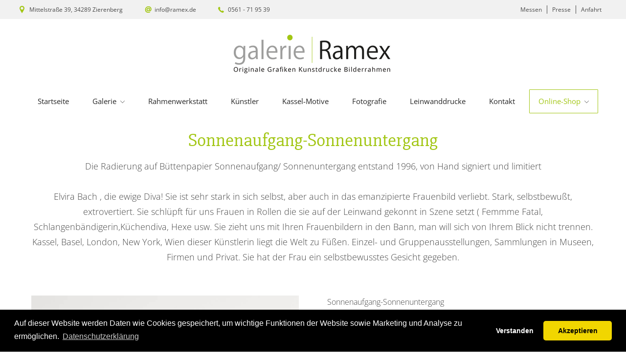

--- FILE ---
content_type: text/html; charset=UTF-8
request_url: https://www.ramex.de/kuenstler/elvira-bach/sonnenaufgang-sonnenuntergang/
body_size: 5614
content:
<!DOCTYPE html>
<!-- HTML5 Boilerplate -->
<!--[if lt IE 7]>      <html lang="de" class="no-js lt-ie9 lt-ie8 lt-ie7"> <![endif]-->
<!--[if IE 7]>         <html lang="de" class="no-js lt-ie9 lt-ie8"> <![endif]-->
<!--[if IE 8]>         <html lang="de" class="no-js lt-ie9"> <![endif]-->
<!--[if gt IE 8]><!-->
<html lang="de" class="no-js">
<!--<![endif]-->

<head>
    <meta charset="UTF-8">
    <meta http-equiv="X-UA-Compatible" content="IE=edge,chrome=1">
    <meta http-equiv="cleartype" content="on">
    <meta name="robots" content="index, follow" />
    <title>Sonnenaufgang-Sonnenuntergang - Elvira Bach - Ramex.de</title>
    <meta name="description" content="Die Malerin Elvira Bach ist bekannt für ihren kraftvollen und ausdrucksstarken Malstil. Man liebt ihre emanzipierten Frauenbilder, in denen sie sich immer wieder selbst darstellt." />
    <meta name="format-detection" content="telephone=no">
    <meta name="viewport" content="width=device-width, user-scalable=no, initial-scale=1" />
    <link rel="shortcut icon" href="/images/favicons/favicon.ico" type="image/x-icon" />
    <link rel="apple-touch-icon" sizes="57x57" href="/images/favicons/apple-touch-icon-57x57.png">
    <link rel="apple-touch-icon" sizes="60x60" href="/images/favicons/apple-touch-icon-60x60.png">
    <link rel="apple-touch-icon" sizes="72x72" href="/images/favicons/apple-touch-icon-72x72.png">
    <link rel="apple-touch-icon" sizes="76x76" href="/images/favicons/apple-touch-icon-76x76.png">
    <link rel="apple-touch-icon" sizes="114x114" href="/images/favicons/apple-touch-icon-114x114.png">
    <link rel="apple-touch-icon" sizes="120x120" href="/images/favicons/apple-touch-icon-120x120.png">
    <link rel="apple-touch-icon" sizes="144x144" href="/images/favicons/apple-touch-icon-144x144.png">
    <link rel="apple-touch-icon" sizes="152x152" href="/images/favicons/apple-touch-icon-152x152.png">
    <link rel="apple-touch-icon" sizes="180x180" href="/images/favicons/apple-touch-icon-180x180.png">
    <link rel="icon" type="image/png" href="/images/favicons/favicon-16x16.png" sizes="16x16">
    <link rel="icon" type="image/png" href="/images/favicons/favicon-32x32.png" sizes="32x32">
    <link rel="icon" type="image/png" href="/images/favicons/favicon-96x96.png" sizes="96x96">
    <link rel="icon" type="image/png" href="/images/favicons/android-chrome-192x192.png" sizes="192x192">
    <meta name="msapplication-square70x70logo" content="/images/favicons/smalltile.png" />
    <meta name="msapplication-square150x150logo" content="/images/favicons/mediumtile.png" />
    <meta name="msapplication-wide310x150logo" content="/images/favicons/widetile.png" />
    <meta name="msapplication-square310x310logo" content="/images/favicons/largetile.png" />
    <meta property="og:title" content="Sonnenaufgang-Sonnenuntergang - Elvira Bach - Ramex.de" />
    <meta property="og:image" content="https://www.ramex.de/images/facebook_share.jpg">
    <meta property="og:description" content="Die Malerin Elvira Bach ist bekannt für ihren kraftvollen und ausdrucksstarken Malstil. Man liebt ihre emanzipierten Frauenbilder, in denen sie sich immer wieder selbst darstellt." />
    <link rel="stylesheet" type="text/css" href="/css/reset.css" />
    <link rel="stylesheet" type="text/css" href="/css/style.css" />
    <link rel="stylesheet" type="text/css" href="/css/slicknav.css" />
    <script src="https://ajax.googleapis.com/ajax/libs/jquery/2.2.0/jquery.min.js"></script>
    <link rel="stylesheet" href="/css/owl.carousel.css">
    <link rel="stylesheet" href="/css/owl.theme.default.css">
    <link rel="stylesheet" href="/owl-carousel/owl.carousel.css">
    <link rel="stylesheet" href="/owl-carousel/owl.theme.css">
    <link rel="stylesheet" href="/css/mixitup.css">
    <link rel="stylesheet" href="/css/prettyPhoto.css" type="text/css" media="screen" charset="utf-8" />
    <script src="/js/jquery.slicknav.js"></script>
    <script src="/owl-carousel/owl.carousel.js"></script>
    <script src="/js/jquery.prettyPhoto.js" type="text/javascript" charset="utf-8"></script>
	<link rel="stylesheet" type="text/css" href="//cdnjs.cloudflare.com/ajax/libs/cookieconsent2/3.0.3/cookieconsent.min.css" />
	<script src="//cdnjs.cloudflare.com/ajax/libs/cookieconsent2/3.0.3/cookieconsent.min.js"></script>
	<script>
	function loadGAonConsent(){
	
	  var script = document.createElement('script');
		script.type = 'text/javascript';
		script.async = true;
		script.src = 'https://www.googletagmanager.com/gtag/js?id=G-LD1T89F20W';
		document.head.appendChild(script);
	
	  window.dataLayer = window.dataLayer || [];
	  function gtag(){dataLayer.push(arguments);}
	  gtag('js', new Date());
	
	  gtag('config', 'G-LD1T89F20W');
	
	}

if (document.cookie.split(';').filter(function(item) {
    return item.indexOf('cookieconsent_status=allow') >= 0
}).length) {
    loadGAonConsent();
}

window.addEventListener("load", function(){
	window.cookieconsent.initialise({
		"palette": {
			"popup": { "background": "#000"},
			"button": { "background": "#f1d600"}
		},
		"theme": "classic",
		"type": "opt-in",
		"content": {
			"message": "Auf dieser Website werden Daten wie Cookies gespeichert, um wichtige Funktionen der Website sowie Marketing und Analyse zu ermöglichen.",
			"dismiss": "Verstanden",
			"allow": "Akzeptieren",
			"link": "Datenschutzerklärung",
			"href": "https://www.ramex.de/datenschutz/"
		},
		onStatusChange: function(status, chosenBefore) {
			var type = this.options.type;
			var didConsent = this.hasConsented();
			if (type == 'opt-in' && didConsent) {
				// enable cookies
				loadGAonConsent();
			}
		}
	})
});
</script>

    <!--[if lt IE 9]>
		<script src="/js/html5.js"></script>
		<![endif]-->
</head>

<body>
  <!--<div id="alert" style="background-color: red; font-weight: bold;">
        <div class="inner" id="alert_inner" data-msgid="304">
            Unsere Galerie bleibt vom 23.12.2024 bis zum 14.01.2025 geschlossen. Wir wünschen Ihnen ein schönes Weihnachtsfest!
        </div>
        <a onclick="hideMsg()" class="close"></a>
    </div>-->
    <div id="bar-top">
        <div class="inner clearfix">
            <div class="left">
                <ul class="contact floated">
                    <li class="tel">0561 - 71 95 39</li>
                    <li class="mail">info@ramex.de</li>
                    <li class="marker">Mittelstraße 39, 34289 Zierenberg</li>
                </ul>
            </div>
            <div class="right">
                <ul>
                    <li><a onclick="scrollToMap()">Anfahrt</a></li>
                    <li><a class="" href="/presse/">Presse</a></li>
                    <li><a class="" href="/messen/">Messen</a></li>
                </ul>
            </div>
        </div>
    </div>
    <div class="inner">
        <a class="logo" href="/"><img src="/images/logo.png" alt="Logo der Galerie Ramex aus Kassel" /></a>
        <div class="mobile-nav"></div>
        <ul id="navigation">
            <li class=""><a href="/">Startseite</a></li>
            <li class=""><a onclick="void(0)">Galerie <i class="submenu"></i></a>
                <ul>
                    <li><a href="/galerie/">Übersicht</a></li>
                    <li><a href="/galerie/impressionen/">Impressionen</a></li>
                </ul>
            </li>
            <li class=""><a href="/rahmenwerkstatt/">Rahmenwerkstatt</a></li>
            <li class=""><a href="/kuenstler/">Künstler</a></li>
            <li class=""><a href="/kassel-motive/">Kassel-Motive</a></li>
            <li class=""><a href="/fotografie/">Fotografie</a></li>
            <li class=""><a href="/leinwanddrucke/">Leinwanddrucke</a></li>
            <li class=""><a href="/kontakt/">Kontakt</a></li>
                        <li class="active"><a href="/shop/">Online-Shop <i class="submenu"></i></a>
                <ul>
                                        <li><a href="/shop/wilhelm-schlote-kunstdrucke-plakate/">Wilhelm Schlote Kunstdrucke-Plakate</a></li>
                                        <li><a href="/shop/wilhelm-schlote-grafik/">Wilhelm Schlote  Grafik</a></li>
                                        <li><a href="/shop/wilhelm-schlote-grafik-marchen/">Wilhelm Schlote - Grafik Märchen</a></li>
                                        <li><a href="/shop/wilhelm-schlote-grafik-stadte/">Wilhelm Schlote - Grafik Städte</a></li>
                                        <li><a href="/shop/wilhelm-schlote-bucher/">Wilhelm Schlote - Bücher</a></li>
                                        <li><a href="/shop/wilhelm-schlote-sternzeichen/">Wilhelm Schlote - Sternzeichen</a></li>
                                        <li><a href="/shop/aquagravur-reliefdruck/">Aquagravur/ Reliefdruck</a></li>
                                        <li><a href="/shop/carborundum-radierung/">Carborundum-Radierung</a></li>
                                        <li><a href="/shop/lithographie/">Lithographie</a></li>
                                        <li><a href="/shop/siebdruck/">Siebdruck</a></li>
                                        <li><a href="/shop/raymond-emile-waydelich/">Raymond-Emilé  Waydelich</a></li>
                                        <li><a href="/shop/sonstige-kunststucke/">Sonstige Kunststücke</a></li>
                                        <li><a href="/shop/kassel-motive/">Kassel-Motive</a></li>
                                        <li><a href="/shop/geschenk-idee/">Geschenk Idee</a></li>
                                        <li><a href="/shop/chagall-marc/">Chagall, Marc</a></li>
                                        <li><a href="/shop/willi-kissmer-radierung/">Willi Kissmer Radierung</a></li>
                                        <li><a href="/shop/kunst-radierung/">Radierung</a></li>
                                        <li><a href="/shop/giclee-druck/">Giclée-Druck</a></li>
                                        <li><a href="/shop/gerahmte-bilder/">Gerahmte Bilder</a></li>
                                    </ul>

            </li>
                    </ul> <div class="inner">
	<h1>Sonnenaufgang-Sonnenuntergang</h1>
	<p class="stage">Die Radierung auf Büttenpapier Sonnenaufgang/ Sonnenuntergang entstand 1996, von Hand signiert und limitiert <br />
<br />
Elvira Bach , die ewige Diva! Sie ist sehr stark in sich selbst, aber auch in das emanzipierte Frauenbild verliebt. Stark, selbstbewußt, extrovertiert. Sie schlüpft für uns Frauen in Rollen die sie auf der Leinwand gekonnt in Szene setzt ( Femmme Fatal, Schlangenbändigerin,Küchendiva, Hexe usw. Sie zieht uns mit Ihren Frauenbildern in den Bann, man will sich von Ihrem Blick nicht trennen. Kassel, Basel, London, New York, Wien dieser Künstlerin liegt die Welt zu Füßen. Einzel- und Gruppenausstellungen, Sammlungen in Museen, Firmen und Privat. Sie hat der Frau ein selbstbewusstes Gesicht gegeben.</p>

	<div class="section group">
		<div class="col span_1_of_2">
			<a href="/admin/img/bach-sonnenauf_untergang.jpg" rel="prettyPhoto[1]" title="Sonnenaufgang-Sonnenuntergang von Elvira Bach">

				<img src="/admin/img/bach-sonnenauf_untergang.jpg" class="full-width" alt="Sonnenaufgang-Sonnenuntergang" />
			</a>

		</div>
		<div class="col span_1_of_2">

			<p>Sonnenaufgang-Sonnenuntergang<br>
				Elvira Bach</p>
			<p>Maße: 55 x 77 cm<br>
				Art: Radierung</p>
			<p>sold€ inkl. Mwst zzgl. Versand</p>
			<a href="javascript:void(0);" id="form-opener" class="button full">Kaufen</a>
			<form onsubmit="return validateBuy(event);" method="POST" id="order">
				<p>Nach dem Absenden des Formulars melden wir uns zwecks Versand und Abwicklung bei Ihnen.</p>
				<p class="error" id="errormsg" style="display:none;font-weight:bold;">Bitte füllen Sie alle markierten Felder korrekt aus.</p>
								<div class="section group">
					<div class="col span_1_of_2">
						<label>Vorname *
							<input type="text" id="firstname" name="firstname" placeholder="Vorname" /></label>
					</div>
					<div class="col span_1_of_2">

						<label>Nachname *
							<input type="text" id="lastname" name="lastname" placeholder="Nachname *" /></label>
					</div>
				</div>
				<p class="error" id="errormsg_name" style="display:none;">Bitte geben Sie Ihren Namen an.</p>
				<div class="section group">
					<div class="col span_3_of_4">
						<label>Straße *
							<input type="text" name="street" id="street" placeholder="Straße" /></label>
					</div>
					<div class="col span_1_of_4">
						<label>Hausnummer *
							<input type="text" name="hsnr" id="hsnr" placeholder="Hsnr" /></label>
					</div>
				</div>
				<p class="error" id="errormsg_street" style="display:none;">Bitte geben Sie Ihre Straße an.</p>
				<p class="error" id="errormsg_hsnr" style="display:none;">Bitte geben Sie Ihre Hausnummer an.</p>
				<div class="section group">
					<div class="col span_1_of_2">
						<label>PLZ *
							<input type="text" id="plz" name="plz" placeholder="PLZ" /></label>
					</div>
					<div class="col span_1_of_2">
						<label>Stadt *
							<input type="text" id="city" name="city" placeholder="Stadt" /></label>
					</div>
				</div>
				<p class="error" id="errormsg_plz" style="display:none;">Bitte geben Sie Ihre PLZ an.</p>
				<p class="error" id="errormsg_city" style="display:none;">Bitte geben Sie Ihre Stadt an.</p>
				<div class="section group">
					<div class="col span_1_of_2">
						<label>E-Mail *
							<input type="text" id="email" name="email" placeholder="E-Mail" /></label>
					</div>
					<div class="col span_1_of_2">
						<label>Telefon für Rückfragen *
							<input type="text" id="tel" name="tel" placeholder="Telefon" /></label>
					</div>
				</div>
				<p class="error" id="errormsg_email" style="display:none;">Bitte geben Sie Ihre E-Mail an.</p>
				<p class="error" id="errormsg_tel" style="display:none;">Bitte geben Sie Ihre Telefonnummer an.</p>
				<label>Sonstige Anmerkungen
					<textarea name="text"></textarea></label>
				<p><input type="checkbox" name="privacy" id="privacy">
					<label for="privacy" style="font-size : 0.938em;">Ja, ich habe die <a href="/datenschutz/" target="_blank">Datenschutzerklärung</a> zur Kenntnis genommen und bin damit einverstanden, dass die von mir angegebenen Daten zur Bearbeitung meiner Anfrage elektronisch erhoben und gespeichert werden. *</label>
				</p>
				<p class="error" id="errormsg_privacy" style="display:none;">Sie müssen dem Datenschutz zustimmen.</p>
				<small>* Pflichtfelder</small>
				<input type="submit" value="Abschicken">
			</form>
		</div>
	</div>
</div>
<script type="text/javascript">
	$('#shop').owlCarousel({
		loop: true,
		margin: 50,
		nav: false,
		dots: true,
		smartSpeed: 500,
		responsive: {
			0: {
				items: 1
			},
			480: {
				items: 2
			},
			850: {
				items: 3
			},
			1000: {
				items: 4
			}
		}
	})
	$(document).ready(function() {
		$("#form-opener").click(function() {
			$("#order").toggle('slow');
		});
	});

	$(document).ready(function() {
		$("a[rel^='prettyPhoto']").prettyPhoto({
			social_tools: false,
			theme: 'light_square',
			autoplay: false,
			deeplinking: false,
			gallery_markup: ''
		});
	});
</script>
</div>
		<div id="wrapper-gmap">
			<script type="text/javascript" src="https://maps.googleapis.com/maps/api/js?key=AIzaSyCUyuPTAtWjGPD7yFSBOzcL4nj_ZWU1WPk&sensor=false"></script>
				<div id="gmeg_map_canvas"></div>
				<div class="map-wrapper">
					<div class="inner">
						<div class="content">
							<span class="head">Anfahrt</span>
							<!--<span class="sub">Mittwoch 10:00 bis 16:00 Uhr, sowie Montag bis Donnerstag nach Vereinbarung</span>-->
							<!--<strong style="color: red;">Neue Öffnungszeiten:</strong> Mittwoch 10:00 bis 16:00 Uhr, sowie Montag bis Donnerstag nach Vereinbarung-->
						<ul class="contact">
							<li class="marker">
								Galerie Ramex,<br>
								Mittelstraße 39<br>
								34289 Zierenberg
							</li>
						</ul>

						</div>
					</div>
				</div>
			<script>var gmegMap, gmegMarker, gmegInfoWindow, gmegLatLng;function gmegInitializeMap(){gmegLatLng = new google.maps.LatLng(51.36747, 9.30043);gmegMap = new google.maps.Map(document.getElementById("gmeg_map_canvas"),{zoom:15,scrollwheel: false,center:gmegLatLng,mapTypeId:google.maps.MapTypeId.ROADMAP,disableDefaultUI: true});gmegMarker = new google.maps.Marker({map:gmegMap,position:gmegLatLng});gmegInfoWindow = new google.maps.InfoWindow({content:'<b>Galerie Ramex</b><br>Mittelstraße 39<br>34289 Zierenberg'});gmegInfoWindow.close(gmegMap,gmegMarker);}google.maps.event.addDomListener(window,"load",gmegInitializeMap);</script>
		</div>

		<footer>
			<div class="inner">
				<!--<span class="open-time">Öffnungszeiten</span>
				<div class="section group open-time">
					<div class="col span_3_of_3">
						<p class="open-time"><strong>Mittwoch</strong> 10:00 bis 16:00 Uhr, sowie <strong>Montag bis Donnerstag</strong> nach Vereinbarung</p>
					</div>
				</div>-->
				<!--<strong style="color: red; text-align: center; display: block;">Unsere Galerie bleibt vom 23.12.2024 bis zum 14.01.2025 geschlossen. Wir wünschen Ihnen ein schönes Weihnachtsfest!</strong>-->

				<hr>
				<div class="section group">
					<div class="col span_1_of_4">
						<img class="logo full-width" src="/images/logo-footer.png" alt="Logo der Galerie Ramex" />
						<ul class="contact">
							<li class="tel">0561 - 71 95 39</li>
							<li class="mail">info@ramex.de</li>
							<li class="marker">Mittelstraße 39, 34289 Zierenberg</li>
						</ul>
						<a href="https://www.facebook.com/galerie.ramex" target="_blank" class="social-media fb"></a>
						<a href="https://www.instagram.com/galerie.ramex/" target="_blank" class="social-media gp"></a>
						
					</div>
					<div class="col span_1_of_4">
						<span>Galerie</span>
						<ul>
							<li><a href="/galerie/impressionen/">Impressionen</a></li>
							<li><a href="/kassel-motive/">Kassel-Motive</a></li>
							<li><a href="/fotografie/">Fotografie</a></li>
						</ul>
					</div>
					<div class="col span_1_of_4">
						<span>Leistungen</span>
						<ul>
							<li><a href="/rahmenwerkstatt/">Bilderrahmen</a></li>
							<li><a href="/leinwanddrucke/">Leinwanddrucke</a></li>
							<li><a href="/kontakt/">Beratung</a></li>
						</ul>
					</div>
					<div class="col span_1_of_4 relative hidden-sm">
						<span>Neue Portraits</span>
						<div class="news owl-carousel owl-theme">
					 		 <div class="item">
								<section>
									<div class="section group">
										<div class="col span_1_of_4">
											<img class="full-width" src="/images/preview-schlote.jpg" style="height: 50px; border-radius: 50%;" alt="Künstler Wilhelm Schlote" />
										</div>
										<div class="col span_3_of_4">
											<h4><a href="/kuenstler/wilhelm-schlote/">Wilhelm Schlote</a></h4>
											<span class="sub">Künstler</span>
										</div>
									</div>
								</section>
								<section>
									<div class="section group">
										<div class="col span_1_of_4">
											<img class="full-width" src="/images/preview-alt.jpg" style="height: 50px; border-radius: 50%;" alt="Künstler Otmar Alt" />
										</div>
										<div class="col span_3_of_4">
											<h4><a href="/kuenstler/otmar-alt/">Otmar Alt</a></h4>
											<span class="sub">Künstler, Bildbauer</span>
										</div>
									</div>
								</section>
					 		 </div>
					 		 <div class="item">
								<section>
									<div class="section group">
										<div class="col span_1_of_4">
											<img class="full-width" src="/images/preview-droescher.jpg" style="height: 50px; border-radius: 50%;" alt="Künstler Benny Dröscher" />
										</div>
										<div class="col span_3_of_4">
											<h4><a href="/kuenstler/benny-droescher/">Benny Dröscher</a></h4>
											<span class="sub">Künstler, Dichter</span>
										</div>
									</div>
								</section>
								<section>
									<div class="section group">
										<div class="col span_1_of_4">
											<img class="full-width" src="/images/preview-fusi.jpg" style="height: 50px; border-radius: 50%;" alt="Künstler Walter Fusi" />
										</div>
										<div class="col span_3_of_4">
											<h4><a href="/kuenstler/walter-fusi/">Walter Fusi</a></h4>
											<span class="sub">Künstler</span>
										</div>
									</div>
								</section>
					 		 </div>
						</div>
					</div>
				</div>
			</div>
		</footer>
		<div id="bar-bot">
			<div class="inner">
				<div class="left">
					Kunstgalerie Ramex.de
				</div>
				<div class="right">
					<ul>
						<li><a class="" href="/impressum/">Impressum</a></li>
						<li><a class="" href="/datenschutz/">Datenschutz</a></li>
					</ul>
				</div>
				<div class="clear"></div>
			</div>
		</div>
		<script src="/js/custom.js"></script>
	</body>
</html>

--- FILE ---
content_type: text/css
request_url: https://www.ramex.de/css/style.css
body_size: 4469
content:
@charset "utf-8";
/* CSS Document  */

/* Author: Agentur Denkwunder, Lucas Quentel */

/* open-sans-300 - latin */
@font-face {
  font-family: 'Open Sans';
  font-style: normal;
  font-weight: 300;
  src: url('/fonts/open-sans/open-sans-v34-latin-300.eot'); /* IE9 Compat Modes */
  src: local(''),
       url('/fonts/open-sans/open-sans-v34-latin-300.eot?#iefix') format('embedded-opentype'), /* IE6-IE8 */
       url('/fonts/open-sans/open-sans-v34-latin-300.woff2') format('woff2'), /* Super Modern Browsers */
       url('/fonts/open-sans/open-sans-v34-latin-300.woff') format('woff'), /* Modern Browsers */
       url('/fonts/open-sans/open-sans-v34-latin-300.ttf') format('truetype'), /* Safari, Android, iOS */
       url('/fonts/open-sans/open-sans-v34-latin-300.svg#OpenSans') format('svg'); /* Legacy iOS */
}
/* open-sans-regular - latin */
@font-face {
  font-family: 'Open Sans';
  font-style: normal;
  font-weight: 400;
  src: url('/fonts/open-sans/open-sans-v34-latin-regular.eot'); /* IE9 Compat Modes */
  src: local(''),
       url('/fonts/open-sans/open-sans-v34-latin-regular.eot?#iefix') format('embedded-opentype'), /* IE6-IE8 */
       url('/fonts/open-sans/open-sans-v34-latin-regular.woff2') format('woff2'), /* Super Modern Browsers */
       url('/fonts/open-sans/open-sans-v34-latin-regular.woff') format('woff'), /* Modern Browsers */
       url('/fonts/open-sans/open-sans-v34-latin-regular.ttf') format('truetype'), /* Safari, Android, iOS */
       url('/fonts/open-sans/open-sans-v34-latin-regular.svg#OpenSans') format('svg'); /* Legacy iOS */
}
/* open-sans-600 - latin */
@font-face {
  font-family: 'Open Sans';
  font-style: normal;
  font-weight: 600;
  src: url('/fonts/open-sans/open-sans-v34-latin-600.eot'); /* IE9 Compat Modes */
  src: local(''),
       url('/fonts/open-sans/open-sans-v34-latin-600.eot?#iefix') format('embedded-opentype'), /* IE6-IE8 */
       url('/fonts/open-sans/open-sans-v34-latin-600.woff2') format('woff2'), /* Super Modern Browsers */
       url('/fonts/open-sans/open-sans-v34-latin-600.woff') format('woff'), /* Modern Browsers */
       url('/fonts/open-sans/open-sans-v34-latin-600.ttf') format('truetype'), /* Safari, Android, iOS */
       url('/fonts/open-sans/open-sans-v34-latin-600.svg#OpenSans') format('svg'); /* Legacy iOS */
}
/* open-sans-700 - latin */
@font-face {
  font-family: 'Open Sans';
  font-style: normal;
  font-weight: 700;
  src: url('/fonts/open-sans/open-sans-v34-latin-700.eot'); /* IE9 Compat Modes */
  src: local(''),
       url('/fonts/open-sans/open-sans-v34-latin-700.eot?#iefix') format('embedded-opentype'), /* IE6-IE8 */
       url('/fonts/open-sans/open-sans-v34-latin-700.woff2') format('woff2'), /* Super Modern Browsers */
       url('/fonts/open-sans/open-sans-v34-latin-700.woff') format('woff'), /* Modern Browsers */
       url('/fonts/open-sans/open-sans-v34-latin-700.ttf') format('truetype'), /* Safari, Android, iOS */
       url('/fonts/open-sans/open-sans-v34-latin-700.svg#OpenSans') format('svg'); /* Legacy iOS */
}

/* slabo-27px-regular - latin */
@font-face {
  font-family: 'Slabo 27px';
  font-style: normal;
  font-weight: 400;
  src: url('/fonts/slabo/slabo-27px-v12-latin-regular.eot'); /* IE9 Compat Modes */
  src: local(''),
       url('/fonts/slabo/slabo-27px-v12-latin-regular.eot?#iefix') format('embedded-opentype'), /* IE6-IE8 */
       url('/fonts/slabo/slabo-27px-v12-latin-regular.woff2') format('woff2'), /* Super Modern Browsers */
       url('/fonts/slabo/slabo-27px-v12-latin-regular.woff') format('woff'), /* Modern Browsers */
       url('/fonts/slabo/slabo-27px-v12-latin-regular.ttf') format('truetype'), /* Safari, Android, iOS */
       url('/fonts/slabo/slabo-27px-v12-latin-regular.svg#Slabo27px') format('svg'); /* Legacy iOS */
}

* {
	-webkit-box-sizing: border-box;
	-moz-box-sizing: border-box;
	box-sizing: border-box;
	-ms-hyphens: auto;
	-moz-hyphens: auto;
	-webkit-hyphens: auto;
	hyphens: auto;
}

html {
	-webkit-text-size-adjust: 100%;
}

body {
	width: 100%;
	height: 100%;
	font-family: 'Open Sans', sans-serif;
	font-size: 1em;
	line-height: 1.45em;
	overflow-y: scroll;
	color: #474747;
}

nav.artists select {
	display: none;
}

input:not([type='checkbox']),
textarea {
	-webkit-appearance: none;
	-moz-appearance: none;
	appearance: none;
	font-family: 'Open Sans', sans-serif;
	border-radius: 0;
	font-size: 0.8125em;
	color: #777777;
	width: 100%;
	height: 47px;
	border: 1px solid #cccccc;
	padding: 0 17px;
	margin-bottom: 13px;
}

textarea {
	resize: none;
	padding: 17px;
	min-height: 150px;
}

input[type="submit"] {
	background-color: #a2c614;
	text-align: center;
	color: #fff;
	-webkit-border-radius: 1px;
	-moz-border-radius: 1px;
	border-radius: 1px;
	cursor: pointer;
	border: 0 none;
	width: auto;
	float: right;
	-webkit-transition: background-color 400ms linear;
	-moz-transition: background-color 400ms linear;
	-o-transition: background-color 400ms linear;
	-ms-transition: background-color 400ms linear;
	transition: background-color 400ms linear;
}

input:hover[type="submit"] {
	background-color: #7a9709;
}

input.error,
textarea.error {
	border: 1px solid #a33 !important;
}

.success {
background: green;
color: #fff;
padding: 10px;}

input:focus,
select:focus,
textarea:focus,
button:focus {
	outline: none;
}

div#alert {
	background-color: #a3c614;
	line-height: 50px;
	color: #fff;
	text-align: center;
	font-size: 0.9375em;
	position: relative;
}

.close {
	position: absolute;
	right: 15px;
	top: 15px;
	width: 16px;
	height: 16px;
	opacity: 0.5;
	cursor: pointer;
}

.close:hover {
	opacity: 1;
}

.close:before,
.close:after {
	position: absolute;
	left: 7px;
	content: ' ';
	height: 16px;
	width: 2px;
	background-color: #333;
}

.close:before {
	transform: rotate(45deg);
}

.close:after {
	transform: rotate(-45deg);
}

div#bar-top {
	background-color: #f1f1f1;
	line-height: 3.25em;
	margin-bottom: 30px;
	font-size: 0.75em;
}

div#bar-top ul li {
	float: right;
}

div#bar-top ul li a {
	color: inherit;
	border-left: 1px solid #474747;
	text-decoration: none;
	padding: 0 10px;
}

div#bar-top ul li a:hover,
div#bar-top ul li a.active {
	text-decoration: underline;
}

div#bar-top ul li:last-child a {
	border-left: 0 none;
}

a.logo {
	display: block;
	margin: auto;
	max-width: 326px;
	margin-bottom: 32px;
}

a.logo img {
	display: block;
	width: 100%;
}

ul#navigation {
	text-align: center;
	margin-bottom: 28px;
}

ul#navigation li {
	display: inline-block;
	*display: inline;
	/*IE7*/
	*zoom: 1;
	/*IE7*/
	margin: 0 3px;
	font-size: 0.9375em;
	color: #262626;
	border: 1px solid #fff;
	-webkit-border-radius: 1px;
	-moz-border-radius: 1px;
	border-radius: 1px;
	position: relative;
}

ul#navigation li a {
	color: inherit;
	text-decoration: none;
	padding: 12px 18px;
	display: block;
}

ul#navigation li a i.submenu {
	background-image: url(../images/submenu.png);
	width: 9px;
	height: 5px;
	display: inline-block;
	vertical-align: middle;
	margin-left: 4px;
}

ul#navigation li.special,
ul#navigation li:hover,
ul#navigation li.active {
	border: 1px solid #a2c614;
	color: #a2c614 !important;
}

ul#navigation li ul {
	display: none;
}

ul#navigation li:hover>ul {
	display: block;
}

ul#navigation li ul {
	position: absolute;
	top: 47px;
	width: 200px;
	z-index: 99999999;
	left: -1px;
	padding: 10px;
	background: #fff;
	border: 1px solid #a2c614;
	-webkit-border-radius: 1px;
	-moz-border-radius: 1px;
	border-radius: 1px;
}

ul#navigation li ul li {
	border-bottom: 1px solid #d9d9d9;
	display: block;
	text-align: left;
}

ul#navigation li ul li a {
	padding: 0;
	line-height: 30px;
	color: #777777;
	font-size: 0.925em;
	-webkit-transition: padding-left 200ms linear;
	-moz-transition: padding-left 200ms linear;
	-o-transition: padding-left 200ms linear;
	-ms-transition: padding-left 200ms linear;
	transition: padding-left 200ms linear;
}

ul#navigation li ul li a:hover {
	padding-left: 3px;
	color: #a3c614;
}

ul#navigation li ul li:hover {
	border: 1px solid transparent;
	border-bottom: 1px solid #d9d9d9;
}

ul#navigation li ul li:last-child {
	border-bottom: 0 none;
}

.stage {
	margin-bottom: 51px;
}

div.wrapper {
	background-color: #f1f1f1;
	padding: 40px 0;
	margin: 75px 0;
}

div#wrapper-gmap {
	margin-top: 75px;
	position: relative;
}

div#wrapper-gmap div#gmeg_map_canvas {
	width: 100%;
	height: 275px;
}

div#wrapper-gmap div.map-wrapper {
	position: absolute;
	top: 0;
	bottom: 0;
	right: 0;
	left: 0;
	overflow: visible;
	pointer-events: none;
}

div#wrapper-gmap div.map-wrapper div.inner {
	position: relative;
	width: 1200px;
	max-width: 100%;
	height: 275px;
	margin: 0px auto;
	padding: 0;
}

div#wrapper-gmap div.map-wrapper div.inner div.content {
	width: 555px;
	position: absolute;
	right: 18px;
	top: 13px;
	bottom: 13px;
	background-color: rgba(255, 255, 255, 0.9);
	padding: 25px 30px;
}

div#wrapper-gmap div.map-wrapper div.inner div.content span.head {
	font-family: 'Slabo 27px', serif;
	color: #a2c614;
	font-size: 1.875em;
	display: block;
	margin-bottom: 10px;
}

div#wrapper-gmap div.map-wrapper div.inner div.content span.sub {
	font-size: 1.25em;
	display: block;
	margin-bottom: 15px;
	font-weight: 200;
}

div#wrapper-gmap div.map-wrapper div.inner ul.contact {
	margin-top: 25px;
}

div#wrapper-gmap div.map-wrapper div.inner ul.contact li {
	font-size: 0.925em;
	background-position: 0 4px;
	float: left;
	margin-right: 40px;
}

div#wrapper-gmap div.map-wrapper div.inner ul.contact li.marker {
	background-image: url(../images/icon-gmap-marker.png);
	padding-left: 25px;
}

div#wrapper-gmap div.map-wrapper div.inner ul.contact li.opentime {
	background-image: url(../images/icon-gmap-opentime.png);
	padding-left: 32px;
	background-position: 0 2px !important;
}

div#wrapper-gmap div.map-wrapper div.inner ul.contact li strong {
	color: #a2c614;
	font-weight: 600;
}

div#wrapper-gmap div.map-wrapper div.inner ul.contact li:last-child {
	margin-right: 0;
}

div.inner {
	max-width: 1200px;
	margin: auto;
	padding: 0 2%;
	-webkit-box-sizing: content-box;
	-moz-box-sizing: content-box;
	box-sizing: content-box;
}

h1,
h2,
h3,
h4,
h5,
h6 {
	font-family: 'Slabo 27px', serif;
	color: #a2c614;
	line-height: 1.45em;
}

h1 {
	text-align: center;
	font-size: 2.375em;
	margin-bottom: 10px;
}

.col h1 {
	text-align: left;
	font-size: 2em;
}

h2,
h3 {
	font-size: 2em;
	margin-bottom: 10px;
}

h3.sub {
	font-size: 1.375em;
	margin-top: 25px;
	margin-bottom: 5px;
}

p.stage {
	font-size: 1.125em;
	line-height: 1.75em;
	font-weight: 300;
	text-align: center;
}

p.stage.mar-75 {
	margin-bottom: 75px;
}

p {
	font-size: 1em;
	line-height: 1.625em;
	font-weight: 300;
	margin-bottom: 15px;
}

p a {
	color: #a2c614;
	text-decoration: none;
}

p a:hover {
	text-decoration: underline;
}

div.fair span {
	color: #a9ca34;
	font-family: 'Slabo 27px', serif;
	font-size: 1.5625em;
	display: block;
	margin-bottom: 5px;
}

div.fair span a {
	color: inherit;
	text-decoration: none;
}

div.fair span a:hover {
	text-decoration: underline;
}

div.fair span.date {
	font-family: 'Open Sans', sans-serif;
	font-size: 1em;
	color: #3d3d3d;
	font-weight: 300;
}

div.fair hr,
hr {
	border: 0;
	height: 1px;
	background-color: #d9d9d9;
	margin-top: 35px;
}

hr {
	margin-top: 10px;
	margin-bottom: 10px;
}

a.button {
	-webkit-border-radius: 1px;
	-moz-border-radius: 1px;
	border-radius: 1px;
	font-size: 0.875em;
	padding: 12px 18px;
	text-decoration: none;
}

a.button.right {
	margin-right: 1px;
}

a.button.light {
	color: #a9ca34;
	border: 1px solid #a9ca34;
	font-weight: 400;
	-webkit-transition: color 400ms, background-color 400ms linear;
	-moz-transition: color 400ms, background-color 400ms linear;
	-o-transition: color 400ms, background-color 400ms linear;
	-ms-transition: color 400ms, background-color 400ms linear;
	transition: color 400ms, background-color 400ms linear;
}

a.button.light:hover {
	background-color: #a9ca34;
	color: #fff;
}

a.button.full {
	background-color: #a9ca34;
	color: #fff;
	-webkit-transition: background-color 400ms linear;
	-moz-transition: background-color 400ms linear;
	-o-transition: background-color 400ms linear;
	-ms-transition: background-color 400ms linear;
	transition: background-color 400ms linear;
}

a.button.full:hover {
	background-color: #7a9709;
}

ul.contact.floated li {
	float: left;
	margin-right: 45px;
}

footer ul.contact li {
	border-bottom: 0 none;
	font-size: 0.75em;
}

ul.contact li {
	background-position: left;
	background-repeat: no-repeat;
	padding-left: 20px;
}

ul.contact li.tel {
	background-image: url(../images/icon-bar-tel.png);
}

ul.contact li.mail {
	background-image: url(../images/icon-bar-mail.png);
}

ul.contact li.marker {
	background-image: url(../images/icon-bar-marker.png);
}

.light {
	font-weight: 300;
}

.center {
	text-align: center;
}

.full-width {
	width: 100%;
}

.left {
	float: left;
}

.right {
	float: right;
}

.relative {
	position: relative;
}

.clear {
	clear: both;
}

p.error {
	color: #a33;
	font-size: 0.875em;
}

strong {
	color: #a2c614;
	font-weight: 600;
}

.artist {
	margin-top: 35px !important;
	margin-bottom: 35px !important;
}

.artist a {
	position: relative;
	display: block;
	line-height: 0;
}

.artist a div.overlay {
	opacity: 0;
	padding: 35px 28px;
	text-align: center;
	position: absolute;
	top: 6px;
	bottom: 6px;
	right: 6px;
	left: 6px;
	line-height: 1.875em;
	color: #fff;
}

.artist a:hover div.overlay {
	opacity: 1;
	background: rgba(162, 198, 20, 0.90);
	-webkit-transition: opacity 200ms linear;
	-moz-transition: opacity 200ms linear;
	-o-transition: opacity 200ms linear;
	-ms-transition: opacity 200ms linear;
	transition: opacity 200ms linear;
}

.artist a:hover div.overlay hr {
	border: 0 none;
	background-color: #fff;
	height: 1px;
}

.artist h4 {
	font-family: 'Open Sans', sans-serif;
	font-size: 1.25em;
	color: #333333;
	font-weight: 300;
	line-height: 1.875em;
	margin-bottom: 2px;
}

.artist span {
	color: #a2c614;
	font-size: 1.125em;
	font-family: 'Slabo 27px', serif;
	margin-bottom: 5px;
	font-weight: 300;
	display: block;
}

.artist p {
	margin-top: 15px;
	font-size: 0.9375em;
	line-height: 1.5625em;
}

.artist.pagination h2 {
	color: #a2c614;
	font-family: 'Open Sans', sans-serif;
	font-weight: 300;
	font-size: 1.25em;
	line-height: 30px;
	margin-top: 8px;
	margin-bottom: 2px;
}

.artist.pagination p {
	margin-top: 0;
}

span.icon-contact {
	display: block;
	font-size: 1.125em;
	padding-left: 30px;
	background-repeat: no-repeat;
	font-weight: 200;
	margin-top: 15px;
	background-position: 0 4px;
}

span.icon-contact.tel {
	background-image: url(../images/icon-contact-tel.png);
}

span.icon-contact.mail {
	background-image: url(../images/icon-contact-mail.png);
}

div.kassel-motive {
	margin: 45px 0;
}

div.image-wrapper {
	position: relative;
}

div.image-wrapper a {
	position: absolute;
	bottom: 10px;
	right: 5px;
	display: block;
	padding: 10px 15px;
	font-size: 0.8125em;
	background: rgba(162, 198, 20, 0.80);
	color: #fff;
	text-decoration: none;
	-webkit-transition: background-color 200ms linear;
	-moz-transition: background-color 200ms linear;
	-o-transition: background-color 200ms linear;
	-ms-transition: background-color 200ms linear;
	transition: background-color 200ms linear;
}

div.image-wrapper a:hover {
	background: rgba(162, 198, 20, 0.95);
}

footer {
	background-color: #f9f9f9;
	padding-top: 35px;
	padding-bottom: 30px;
}

footer div.open-time {
	width: 90%;
	margin: auto;
}

footer hr {
	height: 1px;
	background-color: #cccccc;
	border: 0 none;
}

footer span {
	font-size: 1.375em;
	color: #a3c614;
	font-family: 'Slabo 27px', serif;
	margin-bottom: 10px;
	display: block;
}

footer span.open-time {
	text-align: center;
	font-size: 1.75em;
	display: block;
	margin-bottom: 15px;
}

footer p.open-time {
	font-size: 1em;
	text-align: center;
	margin-bottom: 40px;
	display: block;
}

footer img.logo {
	display: block;
	max-width: 250px;
	margin-bottom: 17px;
}

a.social-media {
	background-image: url(../images/sprite-socialmedia.png);
	width: 26px;
	float: left;
	height: 26px;
	margin-top: 8px;
}

a.social-media.fb {
	background-position: 0 0;
	margin-right: 8px;
}

a.social-media.gp {
	background-position: 0px 26px;
}

a.social-media.fb:hover {
	background-position: 26px 0;
}

a.social-media.gp:hover {
	background-position: 26px 26px;
}

footer ul {
	margin-top: 0px;
}

footer ul li {
	border-bottom: 1px solid #cccccc;
	line-height: 30px;
}

footer ul li:last-child {
	border-bottom: 0 none;
}

footer ul li a {
	font-size: 0.8125em;
	color: inherit;
	text-decoration: none;
}

footer ul li a:hover,
footer ul li a.active {
	color: #a3c614;
}

footer h4 {
	color: #333333;
	font-size: 0.875em;
	font-family: 'Open Sans', sans-serif;
	text-decoration: none;
	margin-top: 5px;
}

footer span.sub {
	color: #a3c614;
	font-size: 0.875em;
	font-family: 'Open Sans', sans-serif;
	text-decoration: none;
}

footer h4 a,
footer span.sub a {
	text-decoration: none;
	color: inherit;
}

footer h4 a:hover,
footer span.sub a:hover {
	text-decoration: underline;
}

div#bar-bot {
	background-color: #333333;
	line-height: 2.8125em;
	color: #fff;
	font-size: 0.75em;
}

div#bar-bot ul li {
	float: right;
}

div#bar-bot ul li a {
	color: inherit;
	border-left: 1px solid #858585;
	text-decoration: none;
	padding: 0 10px;
}

div#bar-bot ul li a:hover,
div#bar-bot ul li a.active {
	text-decoration: underline;
}

div#bar-bot ul li:last-child a {
	border-left: 0 none;
}

.img-thumb {
	width: 100%;
	height: 100px;
	background: white;
}

.img-thumb div {
	border-radius: 50%;
	width: 100%;
	padding-bottom: 100%;
}

ul.pagination {
	text-align: center;
	padding-bottom: 10px;
	border-bottom: 1px solid #d9d9d9;
	margin-bottom: 15px;
}

ul.pagination li {
	display: inline-block;
	line-height: 35px;
}

ul.pagination li a {
	margin: 8px 12px;
	text-decoration: none;
	color: #c6c6c6;
	font-size: 1.5em;
	font-family: 'Slabo 27px', serif;
	cursor: pointer;
}

ul.pagination li a:hover {
	color: #a9ca34;
}

ul.pagination li a.active {
	color: #a9ca34;
	border-bottom: 1px solid #a9ca34;
}

ul.pagination li a.disabled {
	cursor: no-drop;
}

ul.pagination li a.disabled:hover {
	color: #cecece;
}

nav.artists select {
	display: none;
}

ul.all-artists {
	margin-left: 25px;
}

ul.all-artists li {
	margin-bottom: 8px;
	color: inherit;
	font-size: 0.875em;
	color: #3d3d3d;
}

ul.all-artists li a {
	text-decoration: none;
	color: #3d3d3d;
}

ul.all-artists li a:hover,
ul.all-artists li a.active {
	color: #a9ca34;
}

ul.all-artists li span {
	color: #a9ca34;
	font-size: 0.75em;
	font-weight: 600;
	margin-left: 5px;
}

/* GRID */

.section {
	clear: both;
	padding: 0px;
	margin: 0px;
}

.group:before,
.group:after {
	content: "";
	display: table;
}

.group:after {
	clear: both;
}

.group {
	zoom: 1;
	/* For IE 6/7 */
}

.col {
	display: block;
	float: left;
	margin: 1% 0 1% 5%;
}

.col:first-child {
	margin-left: 0;
}

.span_2_of_2 {
	width: 100%;
}

.span_1_of_2 {
	width: 47.5%;
}

.span_3_of_3 {
	width: 100%;
}

.span_2_of_3 {
	width: 65%;
}

.span_1_of_3 {
	width: 30%;
}

.span_4_of_4 {
	width: 100%;
}

.span_3_of_4 {
	width: 73.75%;
}

.span_2_of_4 {
	width: 47.5%;
}

.span_1_of_4 {
	width: 21.25%;
}

/* OVERRIDES */

.news div.owl-nav {
	position: absolute;
	top: -60px;
	right: 0;
}

footer .news div.owl-nav {
	top: -50px;
}

.owl-theme .owl-nav .owl-prev,
.owl-theme .owl-nav .owl-next {
	width: 21px;
	height: 21px;
	background: url(../images/sprite-arrows.png) !important;
	background-position: -5px -36px !important;
}

.owl-theme .owl-nav .owl-prev:hover {
	background-position: -36px -36px !important;
}

.owl-theme .owl-nav .owl-next {
	background-position: -5px -5px !important;
}

.owl-theme .owl-nav .owl-next:hover {
	background-position: -36px -5px !important;
}

.cc-color-override--230998491 .cc-btn:hover,
.cc-color-override--230998491 .cc-btn:focus {
	background: #7a9709 !important;
}

/* RESPONSIVE */

@media only screen and (max-width: 1200px) {
	.overlay {
		display: none !important;
	}
}

@media screen and (max-width: 830px) {

	div#bar-top div.left,
	div#bar-top div.right {
		float: clear;
		width: 100%;
		display: block;
		text-align: center;
	}

	div#bar-top ul {
		text-align: center;
	}

	div#bar-top ul li {
		float: none;
		display: inline-block;
	}

	div#bar-top ul li:last-child a {
		border-left: 1px solid #474747 !important;
	}

	div#bar-top ul li:first-child a {
		border-left: 0 none;
	}

	ul.contact li:last-child {
		margin-right: 0;
	}
}

@media only screen and (max-width: 750px) {

	.span_3_of_3,
	.span_2_of_3,
	.span_1_of_3 {
		width: 100%;
		margin: 0;
	}

	footer p.open-time {
		margin-bottom: 15px;
	}

	.image-wrapper {
		width: 50%;
		margin: auto;
	}

	.kuenstler .col {
		margin: 1% 0 1% 0%;
	}

	.kuenstler .span_3_of_3,
	.kuenstler .span_2_of_3,
	.kuenstler .span_1_of_3 {
		width: 60%;
		margin: auto !important;
		float: none;
	}
}

@media only screen and (max-width: 900px) {
	@media (max-width: 900px) {
		nav.artists ul {
			display: none;
		}

		nav.artists select {
			display: block;
			margin: auto;
		}
	}

	.span_1_of_4,
	.span_2_of_4,
	.span_3_of_4,
	.span_4_of_4 {
		width: 100%;
		margin: 0;
		margin-bottom: 35px;
	}

	.span_1_of_4,
	.span_2_of_4,
	.span_3_of_4,
		{
		padding-bottom: 30px;
	}

	footer .span_1_of_4 {
		margin-bottom: 35px !important;
	}

	.hidden-sm {
		display: none !important;
	}

	.img-thumb {
		width: 50%;
		margin: auto;
		height: auto;
	}
}

@media only screen and (max-width: 720px) {
	div.inner {
		padding: 0 4%;
	}

	ul#navigation {
		display: none;
	}

	.slicknav_menu {
		display: block !important;
	}

	.col {
		margin: 1% 0 1% 0%;
	}

	.span_2_of_2,
	.span_1_of_2 {
		width: 100%;
	}

	.hidden-xs {
		display: none !important;
	}
}

@media only screen and (max-width: 580px) {
	.map-wrapper {
		display: none;
	}

	a.logo {
		width: 80%;
		margin: auto;
		margin-bottom: 15px;
	}
}

@media only screen and (max-width: 480px) {
	.col {
		margin: 1% 0 1% 0%;
	}

	.span_3_of_3,
	.span_2_of_3,
	.span_1_of_3 {
		width: 100%;
	}

	.image-wrapper {
		width: 100%;
		margin: auto;
	}
}

@media only screen and (max-width: 400px) {
	div#bar-top div.left {
		display: none;
	}
}

/* ALLES HAT EIN ENDE */

.slicknav_menu {
	display: none;
}

.clearfix:after {
	content: ".";
	clear: both;
	display: block;
	visibility: hidden;
	height: 0px;
}

*::-moz-selection {
	background-color: #a9ca34;
	color: #FFFFFF;
}

*::selection {
	background-color: #a9ca34;
	color: #FFFFFF;
}

small {
	font-size: 12px !important;
}

label.error {
	color: #a33;
}

/* shop customizations */

p.product-info {
	margin-bottom: 5px;
}

span.price {
	display: inline-block;
	margin-bottom: 0;
	font-family: 'Open Sans', sans-serif;
	color: #474747;
	font-size: 13px;
}

span.price span {
	display: inline-block;
	font-family: 'Open Sans', sans-serif;
	font-weight: 600;
	font-size: 16px;
	margin-right: 5px;
}

a.button.product {
	text-align: center;
	line-height: 16px;
}

form#order {
	display: none;
	margin-top: 35px;
}

label {
	color: #474747;
	font-weight: 400;
	font-size: 14px;
	line-height: 28px;
}

.easyPaginateNav {
	text-align: center;
}

.easyPaginateNav a {
	display: inline-block;
	background: #f5f5f5;
	color: #474747;
	padding: 7px 15px;
	margin: 2px;
	text-decoration: none;
}

.easyPaginateNav a.current {
	background: #a9ca34;
	color: #ffffff;
	text-decoration: none;
}


@media all and (max-width: 480px) {
	#shop_items_container .span_1_of_4 {
		width: 100% !important;
		min-width: auto !important;
		clear: both;
	}
}

@media all and (min-width: 481px) and (max-width: 767px) {
	#shop_items_container .span_1_of_4 {
		width: 45% !important;
		min-width: auto !important;
		margin-left: 5% !important;
	}

	#shop_items_container .span_1_of_4:nth-child(2n + 1) {
		clear: both;
		margin-left: 0 !important;
	}
}

@media all and (min-width: 768px) and (max-width: 920px) {
	#shop_items_container .span_1_of_4 {
		width: 30% !important;
		min-width: auto !important;
		margin-left: 5% !important;
	}

	#shop_items_container .span_1_of_4:nth-child(3n + 1) {
		clear: both;
		margin-left: 0 !important;
	}
}

@media all and (min-width: 921px) {
	#shop_items_container .span_1_of_4 {
		width: 21.25% !important;
		min-width: auto !important;
		margin-left: 5% !important;
	}

	#shop_items_container .span_1_of_4:nth-child(4n + 1) {
		clear: both;
		margin-left: 0 !important;
	}
}

ul.easyPaginateNav {
	width: 100% !important;
}

ul.easyPaginateList li:nth-child(4n-7) {
	clear: both;
	margin-left: 0 !important;
}


/* Search */

#product-list .product-search-wrap {
	max-width: 320px;
	width: 100%;
	float: right;
	position: relative;
}

#product-list .product-search-wrap::after {
	opacity: 0.6;
	content: "";
	display: block;
	position: absolute;
	width: 1em;
	height: 1em;
	background: url('/images/search-solid.svg') no-repeat center center;
	background-size: contain;
	right: 1em;
	top: 40%;
	-webkit-transform: translateY(-50%);
	-moz-transform: translateY(-50%);
	-ms-transform: translateY(-50%);
	-o-transform: translateY(-50%);
	transform: translateY(-50%);
}

/* Pagination 2.0 */

#product-list ul.pagination {
	border: none;
}

#product-list ul.pagination li {
	display: inline-block;
	background: #f5f5f5;
	color: #474747;
	padding: 0;
	margin: 2px;
	text-decoration: none;
	cursor: pointer;
}

#product-list ul.pagination li a {
	text-decoration: none;
	color: #c6c6c6;
	font-size: 1.5em;
	font-family: 'Slabo 27px', serif;
	padding: 0;
	margin: 0.125em 0.75em;
	display: block;
}

#product-list ul.pagination li.active {
	background: #a9ca34;
	color: #ffffff;
	text-decoration: none;
}

#product-list ul.pagination li.active a {
	color: #fff;
}

/* No matching Products */
.hidden {
	display: none;
}

.no-products-info {
	margin-top: 1em;
	margin-bottom: 1em;
}

.no-products-info p {
	text-align: center;
	font-weight: bold;
}



--- FILE ---
content_type: text/css
request_url: https://www.ramex.de/css/mixitup.css
body_size: 544
content:
.container {
    display: flex;
    flex-direction: row;
    flex-wrap: wrap;
    align-content: flex-start;
}

/* Target Elements
---------------------------------------------------------------------- */

.mix,
.gap {
    display: inline-flex;
    vertical-align: top;
}

.mix {
    background: #fff;
    position: relative;
    color: transparent;
}

.mix:before {
    content: '';
    display: inline-block;
}

.mix p {
    display: inline-block;
    color: #474747;
}
.mix .artist{
    margin-top: 35px!important;
    margin-bottom: 35px!important;
}

.mix .artist a{
    position: relative;
    display: block;
    line-height: 0;
}

.mix .artist a div.overlay{
    opacity: 0;
    padding: 35px 28px;
    text-align: center;
    position: absolute;
    top: 6px;
    bottom: 6px;
    right: 6px;
    left: 6px;
    line-height: 1.875em;
    color: #fff;
}

.mixitup-control-active {
    color: #a9ca34 !important;
}

.mix .artist a:hover div.overlay{
    opacity: 1;
    background: rgba(162, 198, 20, 0.90);
    -webkit-transition: opacity 200ms linear;
    -moz-transition: opacity 200ms linear;
    -o-transition: opacity 200ms linear;
    -ms-transition: opacity 200ms linear;
    transition: opacity 200ms linear;
}

.mix .artist a:hover div.overlay hr{
    border: 0 none;
    background-color: #fff;
    height: 1px;
}

.mix .artist h4{
    font-family: 'Open Sans', sans-serif;
    font-size: 1.25em;
    color: #333333;
    font-weight: 300;
    line-height: 1.875em;
    margin-bottom: 2px;
}

.mix .artist span{
    color: #a2c614;
    font-size: 1.125em;
    font-family: 'Slabo 27px', serif;
    margin-bottom: 5px;
    display: block;
}

.mix .artist p{
    margin-top: 15px;
    font-size: 0.9375em;
    line-height: 1.5625em;
    font-weight: 300;
}

.mix .artist.pagination h2{
    color: #a2c614;
    font-family: 'Open Sans', sans-serif;
    font-weight: 300;
    font-size: 1.25em;
    line-height: 30px;
    margin-top: 8px;
    margin-bottom: 2px;
}

.mix .artist.pagination p{
    margin-top: 0;
}

.mix,
.gap {
    width: calc(100%/3 - (((3 - 1) * 1rem) / 3));
    padding-right: 35px;
}

@media only screen and (max-width: 580px) {
    .mix,
    .gap {
        width: calc(100%/2 - (((2 - 1) * 1rem) / 2));
    }
}

@media only screen and (max-width: 400px) {
    .mix,
    .gap {
        width: 100%;
        padding-left: 2%;
        padding-right: 2%;
    }
}

--- FILE ---
content_type: text/javascript
request_url: https://www.ramex.de/js/custom.js
body_size: 870
content:
		    $(function(){
		        $('#navigation').slicknav();
		    });

			$('.news').owlCarousel({
				items:1,
			    loop:true,
			    margin:25,
			    nav:true,
			    smartSpeed:1200,
			    dots:false,
			    navText:[
			    	'',
			    	''
			    ]
			})



window.scrollToMap = function() {
	var target = $("#wrapper-gmap");
	target = target.length ? target : $('[name=' + this.hash.slice(1) +']');
	$('html,body').animate({
	  scrollTop: target.offset().top
	}, 1000);
}
window.validateEmail = function(email) {
    var re = /^(([^<>()\[\]\\.,;:\s@"]+(\.[^<>()\[\]\\.,;:\s@"]+)*)|(".+"))@((\[[0-9]{1,3}\.[0-9]{1,3}\.[0-9]{1,3}\.[0-9]{1,3}])|(([a-zA-Z\-0-9]+\.)+[a-zA-Z]{2,}))$/;
    return re.test(email);
}
window.validate = function(e) {

	$("#errormsg_name").hide();
	$("#errormsg_tel").hide();
	$("#errormsg_text").hide();
	$("#errormsg_privacy").hide();
	var name = $("#name");
	var tel = $("#tel");
	var text = $("#text");
	var privacy = $("#privacy");
	name.removeClass("error");
	tel.removeClass("error");
	text.removeClass("error");
	$("label[for=privacy]").removeClass("error");
	var errors = 0;
	if(!name.val()) {
		errors++;
		name.addClass("error");
		$("#errormsg_name").show();
	}
	if(!tel.val()) {
		errors++;
		tel.addClass("error");
		$("#errormsg_tel").show();
	}
	if(!text.val()) {
		errors++;
		text.addClass("error");
		$("#errormsg_text").show();
	}
 	if(!privacy.is(":checked")) {
		errors++;
		$("label[for=privacy]").addClass("error");
		$("#errormsg_privacy").show();
	}
	if(errors > 0) {
		$("#errormsg").show();
		e.preventDefault();
		return false;
	}
	return true;
}
Date.prototype.addHours = function(h) {    
   this.setTime(this.getTime() + (h*60*60*1000)); 
   return this;   
}
function createCookie(name,value) {
    var expires = "";
    var date = new Date();
    date.addHours(12);
    expires = "; expires=" + date.toUTCString();
    document.cookie = name + "=" + value + expires + "; path=/";
}

function readCookie(name) {
    var nameEQ = name + "=";
    var ca = document.cookie.split(';');
    for(var i=0;i < ca.length;i++) {
        var c = ca[i];
        while (c.charAt(0)==' ') c = c.substring(1,c.length);
        if (c.indexOf(nameEQ) == 0) return c.substring(nameEQ.length,c.length);
    }
    return null;
}

function eraseCookie(name) {
    document.cookie = name + "=true;expires=Thu, 01 Jan 1970 00:00:01 GMT";
}
if(readCookie("ramex_msg_notice") != null) {
	if(parseInt(readCookie("ramex_msg_notice")) == parseInt(document.getElementById('alert_inner').dataset.msgid)) {
		$("#alert").hide();
	} else {
        eraseCookie("ramex_msg_notice");
    }
}
function hideMsg() {
	$("#alert").hide();
	createCookie("ramex_msg_notice",document.getElementById('alert_inner').dataset.msgid);
}